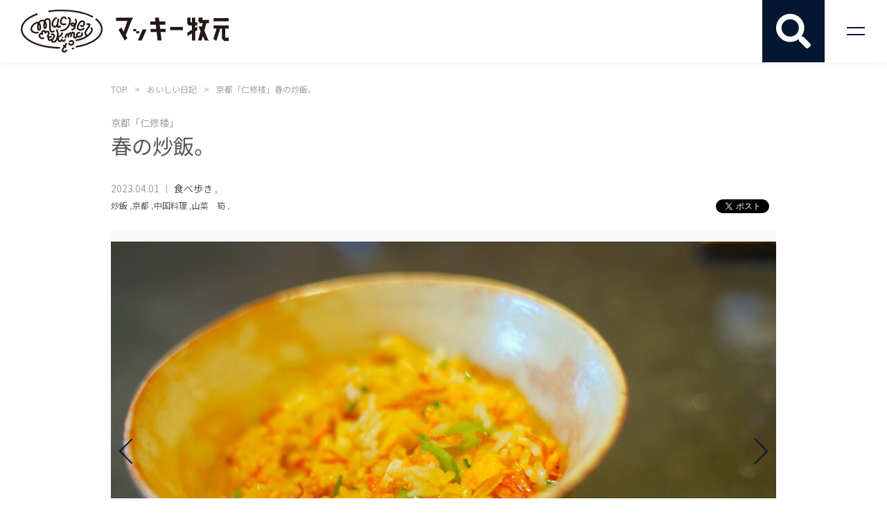

--- FILE ---
content_type: text/html; charset=UTF-8
request_url: https://mackeymakimoto.jp/oishii-diary/%E6%98%A5%E3%81%AE%E7%82%92%E9%A3%AF%E3%80%82/
body_size: 17617
content:
<!DOCTYPE html>
<!--[if IE 7]>
<html class="ie ie7" lang="ja">
<![endif]-->
<!--[if IE 8]>
<html class="ie ie8" lang="ja">
<![endif]-->
<!--[if !(IE 7) & !(IE 8)]><!-->
<html lang="ja">
<!--<![endif]-->
<head>
<meta charset="UTF-8">
<meta name="format-detection" content="telephone=no">
<meta http-equiv="X-UA-Compatible" content="IE=edge"/>
<meta name="viewport" content="width=device-width">
<title>春の炒飯。 | マッキー牧元公式サイト</title>


  
<link href="https://mackeymakimoto.jp/wp-content/themes/mackey-makimoto/css/jquery.bxslider.css" rel="stylesheet">
<link href="https://mackeymakimoto.jp/wp-content/themes/mackey-makimoto/style.css?20220927" rel="stylesheet">
<link href="https://fonts.googleapis.com/css?family=Noto+Sans+JP:300,400,500,700|Roboto:300,400,500,700" rel="stylesheet">
<!--[if lt IE 9]>
<script src="https://mackeymakimoto.jp/wp-content/themes/mackey-makimoto/js/html5.js"></script>
<![endif]-->
<script src="//ajax.googleapis.com/ajax/libs/jquery/2.2.1/jquery.min.js"></script>
<script src="https://mackeymakimoto.jp/wp-content/themes/mackey-makimoto/js/common.js"></script>
<script src="https://mackeymakimoto.jp/wp-content/themes/mackey-makimoto/js/jquery.bxslider.min.js"></script>
<script src="https://mackeymakimoto.jp/wp-content/themes/mackey-makimoto/js/jquery.matchHeight.js"></script>
<meta name='robots' content='index, follow, max-image-preview:large, max-snippet:-1, max-video-preview:-1' />
	<style>img:is([sizes="auto" i], [sizes^="auto," i]) { contain-intrinsic-size: 3000px 1500px }</style>
	
	<!-- This site is optimized with the Yoast SEO plugin v25.2 - https://yoast.com/wordpress/plugins/seo/ -->
	<title>春の炒飯。 | マッキー牧元公式サイト</title>
	<link rel="canonical" href="https://mackeymakimoto.jp/oishii-diary/春の炒飯。/" />
	<meta property="og:locale" content="ja_JP" />
	<meta property="og:type" content="article" />
	<meta property="og:title" content="春の炒飯。 | マッキー牧元公式サイト" />
	<meta property="og:description" content="★春天炒香苗 春の炒飯。筍、絹さや、桜エビ、一旦油通しした干し貝柱。 口に運ぶと、ハラハラと米が舞って、様々な春の香りが、立ち上がる。 桜海老の香りがまず立って、絹さやの青い香りが追いかける。 噛んでいくと、米と卵が手を [&hellip;]" />
	<meta property="og:url" content="https://mackeymakimoto.jp/oishii-diary/春の炒飯。/" />
	<meta property="og:site_name" content="マッキー牧元公式サイト" />
	<meta property="og:image" content="https://mackeymakimoto.jp/wp-content/uploads/2021/03/IMG_thumb_logo.jpg" />
	<meta property="og:image:width" content="480" />
	<meta property="og:image:height" content="320" />
	<meta property="og:image:type" content="image/jpeg" />
	<meta name="twitter:card" content="summary_large_image" />
	<meta name="twitter:label1" content="推定読み取り時間" />
	<meta name="twitter:data1" content="1分" />
	<script type="application/ld+json" class="yoast-schema-graph">{"@context":"https://schema.org","@graph":[{"@type":"WebPage","@id":"https://mackeymakimoto.jp/oishii-diary/%e6%98%a5%e3%81%ae%e7%82%92%e9%a3%af%e3%80%82/","url":"https://mackeymakimoto.jp/oishii-diary/%e6%98%a5%e3%81%ae%e7%82%92%e9%a3%af%e3%80%82/","name":"春の炒飯。 | マッキー牧元公式サイト","isPartOf":{"@id":"https://mackeymakimoto.jp/#website"},"datePublished":"2023-04-01T07:40:05+00:00","breadcrumb":{"@id":"https://mackeymakimoto.jp/oishii-diary/%e6%98%a5%e3%81%ae%e7%82%92%e9%a3%af%e3%80%82/#breadcrumb"},"inLanguage":"ja","potentialAction":[{"@type":"ReadAction","target":["https://mackeymakimoto.jp/oishii-diary/%e6%98%a5%e3%81%ae%e7%82%92%e9%a3%af%e3%80%82/"]}]},{"@type":"BreadcrumbList","@id":"https://mackeymakimoto.jp/oishii-diary/%e6%98%a5%e3%81%ae%e7%82%92%e9%a3%af%e3%80%82/#breadcrumb","itemListElement":[{"@type":"ListItem","position":1,"name":"ホーム","item":"https://mackeymakimoto.jp/"},{"@type":"ListItem","position":2,"name":"おいしい日記","item":"https://mackeymakimoto.jp/oishii-diary/"},{"@type":"ListItem","position":3,"name":"春の炒飯。"}]},{"@type":"WebSite","@id":"https://mackeymakimoto.jp/#website","url":"https://mackeymakimoto.jp/","name":"マッキー牧元公式サイト","description":"食いしん坊が止まない","publisher":{"@id":"https://mackeymakimoto.jp/#/schema/person/ec4ff7bf8c01d3dc2fa88d70be3dbf52"},"potentialAction":[{"@type":"SearchAction","target":{"@type":"EntryPoint","urlTemplate":"https://mackeymakimoto.jp/?s={search_term_string}"},"query-input":{"@type":"PropertyValueSpecification","valueRequired":true,"valueName":"search_term_string"}}],"inLanguage":"ja"},{"@type":["Person","Organization"],"@id":"https://mackeymakimoto.jp/#/schema/person/ec4ff7bf8c01d3dc2fa88d70be3dbf52","name":"makimoto","image":{"@type":"ImageObject","inLanguage":"ja","@id":"https://mackeymakimoto.jp/#/schema/person/image/","url":"https://secure.gravatar.com/avatar/c989a2863ac7ccda54e4e1587ca73f6fdcd1a0acbbbc16a39ffccf97ef636eda?s=96&d=mm&r=g","contentUrl":"https://secure.gravatar.com/avatar/c989a2863ac7ccda54e4e1587ca73f6fdcd1a0acbbbc16a39ffccf97ef636eda?s=96&d=mm&r=g","caption":"makimoto"},"logo":{"@id":"https://mackeymakimoto.jp/#/schema/person/image/"}}]}</script>
	<!-- / Yoast SEO plugin. -->



<script>
dataLayer = [{"title":"\u6625\u306e\u7092\u98ef\u3002","author":"makimoto","wordcount":0,"logged_in":"false","page_id":45001,"post_date":"2023-04-01 07:40:05"}];
</script>
<!-- Google Tag Manager -->
<script>(function(w,d,s,l,i){w[l]=w[l]||[];w[l].push({'gtm.start':
new Date().getTime(),event:'gtm.js'});var f=d.getElementsByTagName(s)[0],
j=d.createElement(s),dl=l!='dataLayer'?'&l='+l:'';j.async=true;j.src=
'https://www.googletagmanager.com/gtm.js?id='+i+dl;f.parentNode.insertBefore(j,f);
})(window,document,'script','dataLayer','GTM-MTKZ4N5');</script>
<!-- End Google Tag Manager --><script type="text/javascript">
/* <![CDATA[ */
window._wpemojiSettings = {"baseUrl":"https:\/\/s.w.org\/images\/core\/emoji\/16.0.1\/72x72\/","ext":".png","svgUrl":"https:\/\/s.w.org\/images\/core\/emoji\/16.0.1\/svg\/","svgExt":".svg","source":{"concatemoji":"https:\/\/mackeymakimoto.jp\/wp-includes\/js\/wp-emoji-release.min.js?ver=6.8.3"}};
/*! This file is auto-generated */
!function(s,n){var o,i,e;function c(e){try{var t={supportTests:e,timestamp:(new Date).valueOf()};sessionStorage.setItem(o,JSON.stringify(t))}catch(e){}}function p(e,t,n){e.clearRect(0,0,e.canvas.width,e.canvas.height),e.fillText(t,0,0);var t=new Uint32Array(e.getImageData(0,0,e.canvas.width,e.canvas.height).data),a=(e.clearRect(0,0,e.canvas.width,e.canvas.height),e.fillText(n,0,0),new Uint32Array(e.getImageData(0,0,e.canvas.width,e.canvas.height).data));return t.every(function(e,t){return e===a[t]})}function u(e,t){e.clearRect(0,0,e.canvas.width,e.canvas.height),e.fillText(t,0,0);for(var n=e.getImageData(16,16,1,1),a=0;a<n.data.length;a++)if(0!==n.data[a])return!1;return!0}function f(e,t,n,a){switch(t){case"flag":return n(e,"\ud83c\udff3\ufe0f\u200d\u26a7\ufe0f","\ud83c\udff3\ufe0f\u200b\u26a7\ufe0f")?!1:!n(e,"\ud83c\udde8\ud83c\uddf6","\ud83c\udde8\u200b\ud83c\uddf6")&&!n(e,"\ud83c\udff4\udb40\udc67\udb40\udc62\udb40\udc65\udb40\udc6e\udb40\udc67\udb40\udc7f","\ud83c\udff4\u200b\udb40\udc67\u200b\udb40\udc62\u200b\udb40\udc65\u200b\udb40\udc6e\u200b\udb40\udc67\u200b\udb40\udc7f");case"emoji":return!a(e,"\ud83e\udedf")}return!1}function g(e,t,n,a){var r="undefined"!=typeof WorkerGlobalScope&&self instanceof WorkerGlobalScope?new OffscreenCanvas(300,150):s.createElement("canvas"),o=r.getContext("2d",{willReadFrequently:!0}),i=(o.textBaseline="top",o.font="600 32px Arial",{});return e.forEach(function(e){i[e]=t(o,e,n,a)}),i}function t(e){var t=s.createElement("script");t.src=e,t.defer=!0,s.head.appendChild(t)}"undefined"!=typeof Promise&&(o="wpEmojiSettingsSupports",i=["flag","emoji"],n.supports={everything:!0,everythingExceptFlag:!0},e=new Promise(function(e){s.addEventListener("DOMContentLoaded",e,{once:!0})}),new Promise(function(t){var n=function(){try{var e=JSON.parse(sessionStorage.getItem(o));if("object"==typeof e&&"number"==typeof e.timestamp&&(new Date).valueOf()<e.timestamp+604800&&"object"==typeof e.supportTests)return e.supportTests}catch(e){}return null}();if(!n){if("undefined"!=typeof Worker&&"undefined"!=typeof OffscreenCanvas&&"undefined"!=typeof URL&&URL.createObjectURL&&"undefined"!=typeof Blob)try{var e="postMessage("+g.toString()+"("+[JSON.stringify(i),f.toString(),p.toString(),u.toString()].join(",")+"));",a=new Blob([e],{type:"text/javascript"}),r=new Worker(URL.createObjectURL(a),{name:"wpTestEmojiSupports"});return void(r.onmessage=function(e){c(n=e.data),r.terminate(),t(n)})}catch(e){}c(n=g(i,f,p,u))}t(n)}).then(function(e){for(var t in e)n.supports[t]=e[t],n.supports.everything=n.supports.everything&&n.supports[t],"flag"!==t&&(n.supports.everythingExceptFlag=n.supports.everythingExceptFlag&&n.supports[t]);n.supports.everythingExceptFlag=n.supports.everythingExceptFlag&&!n.supports.flag,n.DOMReady=!1,n.readyCallback=function(){n.DOMReady=!0}}).then(function(){return e}).then(function(){var e;n.supports.everything||(n.readyCallback(),(e=n.source||{}).concatemoji?t(e.concatemoji):e.wpemoji&&e.twemoji&&(t(e.twemoji),t(e.wpemoji)))}))}((window,document),window._wpemojiSettings);
/* ]]> */
</script>
<style id='wp-emoji-styles-inline-css' type='text/css'>

	img.wp-smiley, img.emoji {
		display: inline !important;
		border: none !important;
		box-shadow: none !important;
		height: 1em !important;
		width: 1em !important;
		margin: 0 0.07em !important;
		vertical-align: -0.1em !important;
		background: none !important;
		padding: 0 !important;
	}
</style>
<link rel='stylesheet' id='wp-block-library-css' href='https://mackeymakimoto.jp/wp-includes/css/dist/block-library/style.min.css?ver=6.8.3' type='text/css' media='all' />
<style id='classic-theme-styles-inline-css' type='text/css'>
/*! This file is auto-generated */
.wp-block-button__link{color:#fff;background-color:#32373c;border-radius:9999px;box-shadow:none;text-decoration:none;padding:calc(.667em + 2px) calc(1.333em + 2px);font-size:1.125em}.wp-block-file__button{background:#32373c;color:#fff;text-decoration:none}
</style>
<style id='global-styles-inline-css' type='text/css'>
:root{--wp--preset--aspect-ratio--square: 1;--wp--preset--aspect-ratio--4-3: 4/3;--wp--preset--aspect-ratio--3-4: 3/4;--wp--preset--aspect-ratio--3-2: 3/2;--wp--preset--aspect-ratio--2-3: 2/3;--wp--preset--aspect-ratio--16-9: 16/9;--wp--preset--aspect-ratio--9-16: 9/16;--wp--preset--color--black: #000000;--wp--preset--color--cyan-bluish-gray: #abb8c3;--wp--preset--color--white: #ffffff;--wp--preset--color--pale-pink: #f78da7;--wp--preset--color--vivid-red: #cf2e2e;--wp--preset--color--luminous-vivid-orange: #ff6900;--wp--preset--color--luminous-vivid-amber: #fcb900;--wp--preset--color--light-green-cyan: #7bdcb5;--wp--preset--color--vivid-green-cyan: #00d084;--wp--preset--color--pale-cyan-blue: #8ed1fc;--wp--preset--color--vivid-cyan-blue: #0693e3;--wp--preset--color--vivid-purple: #9b51e0;--wp--preset--gradient--vivid-cyan-blue-to-vivid-purple: linear-gradient(135deg,rgba(6,147,227,1) 0%,rgb(155,81,224) 100%);--wp--preset--gradient--light-green-cyan-to-vivid-green-cyan: linear-gradient(135deg,rgb(122,220,180) 0%,rgb(0,208,130) 100%);--wp--preset--gradient--luminous-vivid-amber-to-luminous-vivid-orange: linear-gradient(135deg,rgba(252,185,0,1) 0%,rgba(255,105,0,1) 100%);--wp--preset--gradient--luminous-vivid-orange-to-vivid-red: linear-gradient(135deg,rgba(255,105,0,1) 0%,rgb(207,46,46) 100%);--wp--preset--gradient--very-light-gray-to-cyan-bluish-gray: linear-gradient(135deg,rgb(238,238,238) 0%,rgb(169,184,195) 100%);--wp--preset--gradient--cool-to-warm-spectrum: linear-gradient(135deg,rgb(74,234,220) 0%,rgb(151,120,209) 20%,rgb(207,42,186) 40%,rgb(238,44,130) 60%,rgb(251,105,98) 80%,rgb(254,248,76) 100%);--wp--preset--gradient--blush-light-purple: linear-gradient(135deg,rgb(255,206,236) 0%,rgb(152,150,240) 100%);--wp--preset--gradient--blush-bordeaux: linear-gradient(135deg,rgb(254,205,165) 0%,rgb(254,45,45) 50%,rgb(107,0,62) 100%);--wp--preset--gradient--luminous-dusk: linear-gradient(135deg,rgb(255,203,112) 0%,rgb(199,81,192) 50%,rgb(65,88,208) 100%);--wp--preset--gradient--pale-ocean: linear-gradient(135deg,rgb(255,245,203) 0%,rgb(182,227,212) 50%,rgb(51,167,181) 100%);--wp--preset--gradient--electric-grass: linear-gradient(135deg,rgb(202,248,128) 0%,rgb(113,206,126) 100%);--wp--preset--gradient--midnight: linear-gradient(135deg,rgb(2,3,129) 0%,rgb(40,116,252) 100%);--wp--preset--font-size--small: 13px;--wp--preset--font-size--medium: 20px;--wp--preset--font-size--large: 36px;--wp--preset--font-size--x-large: 42px;--wp--preset--spacing--20: 0.44rem;--wp--preset--spacing--30: 0.67rem;--wp--preset--spacing--40: 1rem;--wp--preset--spacing--50: 1.5rem;--wp--preset--spacing--60: 2.25rem;--wp--preset--spacing--70: 3.38rem;--wp--preset--spacing--80: 5.06rem;--wp--preset--shadow--natural: 6px 6px 9px rgba(0, 0, 0, 0.2);--wp--preset--shadow--deep: 12px 12px 50px rgba(0, 0, 0, 0.4);--wp--preset--shadow--sharp: 6px 6px 0px rgba(0, 0, 0, 0.2);--wp--preset--shadow--outlined: 6px 6px 0px -3px rgba(255, 255, 255, 1), 6px 6px rgba(0, 0, 0, 1);--wp--preset--shadow--crisp: 6px 6px 0px rgba(0, 0, 0, 1);}:where(.is-layout-flex){gap: 0.5em;}:where(.is-layout-grid){gap: 0.5em;}body .is-layout-flex{display: flex;}.is-layout-flex{flex-wrap: wrap;align-items: center;}.is-layout-flex > :is(*, div){margin: 0;}body .is-layout-grid{display: grid;}.is-layout-grid > :is(*, div){margin: 0;}:where(.wp-block-columns.is-layout-flex){gap: 2em;}:where(.wp-block-columns.is-layout-grid){gap: 2em;}:where(.wp-block-post-template.is-layout-flex){gap: 1.25em;}:where(.wp-block-post-template.is-layout-grid){gap: 1.25em;}.has-black-color{color: var(--wp--preset--color--black) !important;}.has-cyan-bluish-gray-color{color: var(--wp--preset--color--cyan-bluish-gray) !important;}.has-white-color{color: var(--wp--preset--color--white) !important;}.has-pale-pink-color{color: var(--wp--preset--color--pale-pink) !important;}.has-vivid-red-color{color: var(--wp--preset--color--vivid-red) !important;}.has-luminous-vivid-orange-color{color: var(--wp--preset--color--luminous-vivid-orange) !important;}.has-luminous-vivid-amber-color{color: var(--wp--preset--color--luminous-vivid-amber) !important;}.has-light-green-cyan-color{color: var(--wp--preset--color--light-green-cyan) !important;}.has-vivid-green-cyan-color{color: var(--wp--preset--color--vivid-green-cyan) !important;}.has-pale-cyan-blue-color{color: var(--wp--preset--color--pale-cyan-blue) !important;}.has-vivid-cyan-blue-color{color: var(--wp--preset--color--vivid-cyan-blue) !important;}.has-vivid-purple-color{color: var(--wp--preset--color--vivid-purple) !important;}.has-black-background-color{background-color: var(--wp--preset--color--black) !important;}.has-cyan-bluish-gray-background-color{background-color: var(--wp--preset--color--cyan-bluish-gray) !important;}.has-white-background-color{background-color: var(--wp--preset--color--white) !important;}.has-pale-pink-background-color{background-color: var(--wp--preset--color--pale-pink) !important;}.has-vivid-red-background-color{background-color: var(--wp--preset--color--vivid-red) !important;}.has-luminous-vivid-orange-background-color{background-color: var(--wp--preset--color--luminous-vivid-orange) !important;}.has-luminous-vivid-amber-background-color{background-color: var(--wp--preset--color--luminous-vivid-amber) !important;}.has-light-green-cyan-background-color{background-color: var(--wp--preset--color--light-green-cyan) !important;}.has-vivid-green-cyan-background-color{background-color: var(--wp--preset--color--vivid-green-cyan) !important;}.has-pale-cyan-blue-background-color{background-color: var(--wp--preset--color--pale-cyan-blue) !important;}.has-vivid-cyan-blue-background-color{background-color: var(--wp--preset--color--vivid-cyan-blue) !important;}.has-vivid-purple-background-color{background-color: var(--wp--preset--color--vivid-purple) !important;}.has-black-border-color{border-color: var(--wp--preset--color--black) !important;}.has-cyan-bluish-gray-border-color{border-color: var(--wp--preset--color--cyan-bluish-gray) !important;}.has-white-border-color{border-color: var(--wp--preset--color--white) !important;}.has-pale-pink-border-color{border-color: var(--wp--preset--color--pale-pink) !important;}.has-vivid-red-border-color{border-color: var(--wp--preset--color--vivid-red) !important;}.has-luminous-vivid-orange-border-color{border-color: var(--wp--preset--color--luminous-vivid-orange) !important;}.has-luminous-vivid-amber-border-color{border-color: var(--wp--preset--color--luminous-vivid-amber) !important;}.has-light-green-cyan-border-color{border-color: var(--wp--preset--color--light-green-cyan) !important;}.has-vivid-green-cyan-border-color{border-color: var(--wp--preset--color--vivid-green-cyan) !important;}.has-pale-cyan-blue-border-color{border-color: var(--wp--preset--color--pale-cyan-blue) !important;}.has-vivid-cyan-blue-border-color{border-color: var(--wp--preset--color--vivid-cyan-blue) !important;}.has-vivid-purple-border-color{border-color: var(--wp--preset--color--vivid-purple) !important;}.has-vivid-cyan-blue-to-vivid-purple-gradient-background{background: var(--wp--preset--gradient--vivid-cyan-blue-to-vivid-purple) !important;}.has-light-green-cyan-to-vivid-green-cyan-gradient-background{background: var(--wp--preset--gradient--light-green-cyan-to-vivid-green-cyan) !important;}.has-luminous-vivid-amber-to-luminous-vivid-orange-gradient-background{background: var(--wp--preset--gradient--luminous-vivid-amber-to-luminous-vivid-orange) !important;}.has-luminous-vivid-orange-to-vivid-red-gradient-background{background: var(--wp--preset--gradient--luminous-vivid-orange-to-vivid-red) !important;}.has-very-light-gray-to-cyan-bluish-gray-gradient-background{background: var(--wp--preset--gradient--very-light-gray-to-cyan-bluish-gray) !important;}.has-cool-to-warm-spectrum-gradient-background{background: var(--wp--preset--gradient--cool-to-warm-spectrum) !important;}.has-blush-light-purple-gradient-background{background: var(--wp--preset--gradient--blush-light-purple) !important;}.has-blush-bordeaux-gradient-background{background: var(--wp--preset--gradient--blush-bordeaux) !important;}.has-luminous-dusk-gradient-background{background: var(--wp--preset--gradient--luminous-dusk) !important;}.has-pale-ocean-gradient-background{background: var(--wp--preset--gradient--pale-ocean) !important;}.has-electric-grass-gradient-background{background: var(--wp--preset--gradient--electric-grass) !important;}.has-midnight-gradient-background{background: var(--wp--preset--gradient--midnight) !important;}.has-small-font-size{font-size: var(--wp--preset--font-size--small) !important;}.has-medium-font-size{font-size: var(--wp--preset--font-size--medium) !important;}.has-large-font-size{font-size: var(--wp--preset--font-size--large) !important;}.has-x-large-font-size{font-size: var(--wp--preset--font-size--x-large) !important;}
:where(.wp-block-post-template.is-layout-flex){gap: 1.25em;}:where(.wp-block-post-template.is-layout-grid){gap: 1.25em;}
:where(.wp-block-columns.is-layout-flex){gap: 2em;}:where(.wp-block-columns.is-layout-grid){gap: 2em;}
:root :where(.wp-block-pullquote){font-size: 1.5em;line-height: 1.6;}
</style>
<link rel='stylesheet' id='fancybox-css' href='https://mackeymakimoto.jp/wp-content/plugins/easy-fancybox/fancybox/1.5.4/jquery.fancybox.min.css?ver=6.8.3' type='text/css' media='screen' />
<style id='fancybox-inline-css' type='text/css'>
#fancybox-outer{background:#ffffff}#fancybox-content{background:#ffffff;border-color:#ffffff;color:#000000;}#fancybox-title,#fancybox-title-float-main{color:#fff}
</style>
<script type="text/javascript" src="https://mackeymakimoto.jp/wp-includes/js/jquery/jquery.min.js?ver=3.7.1" id="jquery-core-js"></script>
<script type="text/javascript" src="https://mackeymakimoto.jp/wp-includes/js/jquery/jquery-migrate.min.js?ver=3.4.1" id="jquery-migrate-js"></script>
<script type="text/javascript" src="https://mackeymakimoto.jp/wp-content/plugins/wp-retina-2x/app/picturefill.min.js?ver=1749220772" id="wr2x-picturefill-js-js"></script>
<link rel="https://api.w.org/" href="https://mackeymakimoto.jp/wp-json/" /><link rel="alternate" title="JSON" type="application/json" href="https://mackeymakimoto.jp/wp-json/wp/v2/oishii_diary/45001" /><meta name="generator" content="WordPress 6.8.3" />
<link rel='shortlink' href='https://mackeymakimoto.jp/?p=45001' />
<link rel="alternate" title="oEmbed (JSON)" type="application/json+oembed" href="https://mackeymakimoto.jp/wp-json/oembed/1.0/embed?url=https%3A%2F%2Fmackeymakimoto.jp%2Foishii-diary%2F%25e6%2598%25a5%25e3%2581%25ae%25e7%2582%2592%25e9%25a3%25af%25e3%2580%2582%2F" />
<link rel="alternate" title="oEmbed (XML)" type="text/xml+oembed" href="https://mackeymakimoto.jp/wp-json/oembed/1.0/embed?url=https%3A%2F%2Fmackeymakimoto.jp%2Foishii-diary%2F%25e6%2598%25a5%25e3%2581%25ae%25e7%2582%2592%25e9%25a3%25af%25e3%2580%2582%2F&#038;format=xml" />
<link rel="icon" href="https://mackeymakimoto.jp/wp-content/uploads/2018/03/cropped-36c77fdd35e7325a58f570e59448391d-32x32.png" sizes="32x32" />
<link rel="icon" href="https://mackeymakimoto.jp/wp-content/uploads/2018/03/cropped-36c77fdd35e7325a58f570e59448391d-192x192.png" sizes="192x192" />
<link rel="apple-touch-icon" href="https://mackeymakimoto.jp/wp-content/uploads/2018/03/cropped-36c77fdd35e7325a58f570e59448391d-180x180.png" />
<meta name="msapplication-TileImage" content="https://mackeymakimoto.jp/wp-content/uploads/2018/03/cropped-36c77fdd35e7325a58f570e59448391d-270x270.png" />
		<style type="text/css" id="wp-custom-css">
			.bt-edit{
			color: #031731!important;
    margin-right: 15px;
    background: #fff!important;
}
.mw_wp_form .horizontal-item + .horizontal-item{
	margin:0;
	margin-right:10px;
}
.mwform-checkbox-field{
	display:inline-block;
}
.mw_wp_form .horizontal-item{
	margin-right:10px;
}
.mwform-radio-field{
	display:inline-block;
}		</style>
		</head>

<body class="wp-singular oishii_diary-template-default single single-oishii_diary postid-45001 wp-theme-mackey-makimoto">

<div id="fb-root"></div>
<script>(function(d, s, id) {
  var js, fjs = d.getElementsByTagName(s)[0];
  if (d.getElementById(id)) return;
  js = d.createElement(s); js.id = id;
  js.src = 'https://connect.facebook.net/ja_JP/sdk.js#xfbml=1&version=v3.2';
  fjs.parentNode.insertBefore(js, fjs);
}(document, 'script', 'facebook-jssdk'));</script>

<header id="header" class="under-header">
  <h1 class="site-logo flexbox flexbox-center"><a href="https://mackeymakimoto.jp/">マッキー牧元 MACKEY MAKIMOTO</a></h1>
  <h1 class="site-logo02 pc flexbox flexbox-center"><a href="https://mackeymakimoto.jp/">マッキー牧元 MACKEY MAKIMOTO</a></h1>
  <input type="checkbox" id="toggle">
  <label for="toggle" class="serch"><p class="serch-icon"></p></label>
  <div class="changed">
    <div class="header-box">
    <h1 class="site-logo02 flexbox flexbox-center"><a href="https://mackeymakimoto.jp/">マッキー牧元 MACKEY MAKIMOTO</a></h1>
    </div>
  
<form method="get" action="https://mackeymakimoto.jp/"  id="search_form" name="search_form" onsubmit="return searchcheck()">

<div class="searchBox">
<label for="text"><p>キーワード検索</p>
<input name="s" type="text"></label>
<input type="image" src="https://mackeymakimoto.jp/wp-content/themes/mackey-makimoto/img/search.svg" class="searchImg">
</div>
</form>

<script type='text/javascript'>
<!--
function searchcheck(){
  var a=document.search_form.s.value;
  if(a==""){
    return false;
  }else if(!a.match(/\S/g)){
    return false;
  }
}
-->
</script>
<button type="button" class="ft-search-open flexbox flexbox-center"><span>食ジャンルを検索する</span></button>
<nav class="ft-search-box wrap">
  <div class="ft-search-box-inner">
    <p>食ジャンルを選択後、「検索する」ボタンを押してください</p>
  <form method="post" action="https://mackeymakimoto.jp/wp-content/themes/mackey-makimoto/tagpost.php">
  <dl class="tag-list-box">
    
    <div class="flexbox"><dt><label><input type="checkbox" name="tags[]" value="%e6%97%a5%e6%9c%ac%e7%be%8e%e9%a3%9f%e3%81%ae%e6%97%85"><span>日本美食の旅</span></label></dt><dd class="flexbox flexbox-wrap ft-tag-list"><label><input type="checkbox" name="tags[]" value="%e6%9d%b1%e4%ba%ac"><span>東京</span></label><label><input type="checkbox" name="tags[]" value="%e5%a4%a7%e9%98%aa"><span>大阪</span></label><label><input type="checkbox" name="tags[]" value="%e4%ba%ac%e9%83%bd"><span>京都</span></label><label><input type="checkbox" name="tags[]" value="%e5%8c%97%e6%b5%b7%e9%81%93"><span>北海道</span></label><label><input type="checkbox" name="tags[]" value="%e6%9c%ad%e5%b9%8c"><span class="ft-tag-link-grandchild-first">札幌</span></label><label><input type="checkbox" name="tags[]" value="%e5%87%bd%e9%a4%a8"><span class="">函館</span></label><label><input type="checkbox" name="tags[]" value="%e6%97%ad%e5%b7%9d"><span class="ft-tag-link-grandchild-last">旭川</span></label><label><input type="checkbox" name="tags[]" value="%e6%9d%b1%e5%8c%97"><span>東北</span></label><label><input type="checkbox" name="tags[]" value="%e9%9d%92%e6%a3%ae%e7%9c%8c"><span class="ft-tag-link-grandchild-first">青森県</span></label><label><input type="checkbox" name="tags[]" value="%e5%b2%a9%e6%89%8b"><span class="">岩手</span></label><label><input type="checkbox" name="tags[]" value="%e7%a7%8b%e7%94%b0"><span class="">秋田</span></label><label><input type="checkbox" name="tags[]" value="%e5%ae%ae%e5%9f%8e"><span class="">宮城</span></label><label><input type="checkbox" name="tags[]" value="%e5%b1%b1%e5%bd%a2"><span class="">山形</span></label><label><input type="checkbox" name="tags[]" value="%e7%a6%8f%e5%b3%b6"><span class="ft-tag-link-grandchild-last">福島</span></label><label><input type="checkbox" name="tags[]" value="%e9%96%a2%e6%9d%b1"><span>関東</span></label><label><input type="checkbox" name="tags[]" value="%e6%a0%83%e6%9c%a8"><span class="ft-tag-link-grandchild-first">栃木</span></label><label><input type="checkbox" name="tags[]" value="%e8%8c%a8%e5%9f%8e"><span class="">茨城</span></label><label><input type="checkbox" name="tags[]" value="%e7%be%a4%e9%a6%ac"><span class="">群馬</span></label><label><input type="checkbox" name="tags[]" value="%e5%9f%bc%e7%8e%89"><span class="">埼玉</span></label><label><input type="checkbox" name="tags[]" value="%e5%8d%83%e8%91%89"><span class="">千葉</span></label><label><input type="checkbox" name="tags[]" value="%e7%a5%9e%e5%a5%88%e5%b7%9d"><span class="ft-tag-link-grandchild-last">神奈川</span></label><label><input type="checkbox" name="tags[]" value="%e5%90%8d%e5%8f%a4%e5%b1%8b"><span>名古屋</span></label><label><input type="checkbox" name="tags[]" value="%e6%9d%b1%e6%b5%b7"><span>東海</span></label><label><input type="checkbox" name="tags[]" value="%e6%84%9b%e7%9f%a5"><span class="ft-tag-link-grandchild-first">愛知</span></label><label><input type="checkbox" name="tags[]" value="%e9%9d%99%e5%b2%a1"><span class="">静岡</span></label><label><input type="checkbox" name="tags[]" value="%e4%b8%89%e9%87%8d"><span class="">三重</span></label><label><input type="checkbox" name="tags[]" value="%e5%b2%90%e9%98%9c"><span class="ft-tag-link-grandchild-last">岐阜</span></label><label><input type="checkbox" name="tags[]" value="%e5%8c%97%e9%99%b8"><span>北陸</span></label><label><input type="checkbox" name="tags[]" value="%e5%af%8c%e5%b1%b1"><span class="ft-tag-link-grandchild-first">富山</span></label><label><input type="checkbox" name="tags[]" value="%e7%9f%b3%e5%b7%9d"><span class="">石川</span></label><label><input type="checkbox" name="tags[]" value="%e7%a6%8f%e4%ba%95"><span class="ft-tag-link-grandchild-last">福井</span></label><label><input type="checkbox" name="tags[]" value="%e7%94%b2%e4%bf%a1%e8%b6%8a"><span>甲信越</span></label><label><input type="checkbox" name="tags[]" value="%e8%bb%bd%e4%ba%95%e6%b2%a2"><span class="ft-tag-link-grandchild-first">軽井沢</span></label><label><input type="checkbox" name="tags[]" value="%e6%96%b0%e6%bd%9f"><span class="">新潟</span></label><label><input type="checkbox" name="tags[]" value="%e5%b1%b1%e6%a2%a8"><span class="">山梨</span></label><label><input type="checkbox" name="tags[]" value="%e9%95%b7%e9%87%8e%e7%9c%8c"><span class="ft-tag-link-grandchild-last">長野県</span></label><label><input type="checkbox" name="tags[]" value="%e8%bf%91%e7%95%bf"><span>近畿</span></label><label><input type="checkbox" name="tags[]" value="%e6%bb%8b%e8%b3%80"><span class="ft-tag-link-grandchild-first">滋賀</span></label><label><input type="checkbox" name="tags[]" value="%e5%85%b5%e5%ba%ab"><span class="">兵庫</span></label><label><input type="checkbox" name="tags[]" value="%e7%a5%9e%e6%88%b8"><span class="">神戸</span></label><label><input type="checkbox" name="tags[]" value="%e5%a5%88%e8%89%af"><span class="">奈良</span></label><label><input type="checkbox" name="tags[]" value="%e5%92%8c%e6%ad%8c%e5%b1%b1"><span class="ft-tag-link-grandchild-last">和歌山</span></label><label><input type="checkbox" name="tags[]" value="%e4%b8%ad%e5%9b%bd%e5%9c%b0%e6%96%b9"><span>中国地方</span></label><label><input type="checkbox" name="tags[]" value="%e9%b3%a5%e5%8f%96"><span class="ft-tag-link-grandchild-first">鳥取</span></label><label><input type="checkbox" name="tags[]" value="%e5%b3%b6%e6%a0%b9"><span class="">島根</span></label><label><input type="checkbox" name="tags[]" value="%e5%ba%83%e5%b3%b6"><span class="">広島</span></label><label><input type="checkbox" name="tags[]" value="%e5%b2%a1%e5%b1%b1"><span class="">岡山</span></label><label><input type="checkbox" name="tags[]" value="%e5%b1%b1%e5%8f%a3"><span class="ft-tag-link-grandchild-last">山口</span></label><label><input type="checkbox" name="tags[]" value="%e5%9b%9b%e5%9b%bd"><span>四国</span></label><label><input type="checkbox" name="tags[]" value="%e9%ab%98%e7%9f%a5"><span class="ft-tag-link-grandchild-first">高知</span></label><label><input type="checkbox" name="tags[]" value="%e9%a6%99%e5%b7%9d"><span class="">香川</span></label><label><input type="checkbox" name="tags[]" value="%e6%84%9b%e5%aa%9b"><span class="">愛媛</span></label><label><input type="checkbox" name="tags[]" value="%e5%be%b3%e5%b3%b6"><span class="ft-tag-link-grandchild-last">徳島</span></label><label><input type="checkbox" name="tags[]" value="%e4%b9%9d%e5%b7%9e"><span>九州</span></label><label><input type="checkbox" name="tags[]" value="%e7%a6%8f%e5%b2%a1"><span class="ft-tag-link-grandchild-first">福岡</span></label><label><input type="checkbox" name="tags[]" value="%e5%8d%9a%e5%a4%9a"><span class="">博多</span></label><label><input type="checkbox" name="tags[]" value="%e4%bd%90%e8%b3%80"><span class="">佐賀</span></label><label><input type="checkbox" name="tags[]" value="%e5%a4%a7%e5%88%86"><span class="">大分</span></label><label><input type="checkbox" name="tags[]" value="%e9%95%b7%e5%b4%8e"><span class="">長崎</span></label><label><input type="checkbox" name="tags[]" value="%e7%86%8a%e6%9c%ac"><span class="">熊本</span></label><label><input type="checkbox" name="tags[]" value="%e5%ae%ae%e5%b4%8e"><span class="">宮崎</span></label><label><input type="checkbox" name="tags[]" value="%e9%b9%bf%e5%85%90%e5%b3%b6"><span class="ft-tag-link-grandchild-last">鹿児島</span></label><label><input type="checkbox" name="tags[]" value="%e6%b2%96%e7%b8%84"><span>沖縄</span></label></dd></div><div class="flexbox"><dt><label><input type="checkbox" name="tags[]" value="%e5%90%84%e5%9b%bd%e3%81%ae%e6%96%99%e7%90%86"><span>各国の料理</span></label></dt><dd class="flexbox flexbox-wrap ft-tag-list"><label><input type="checkbox" name="tags[]" value="%e5%92%8c%e9%a3%9f"><span>和食</span></label><label><input type="checkbox" name="tags[]" value="%e3%82%a2%e3%83%a1%e3%83%aa%e3%82%ab%e6%96%99%e7%90%86"><span>アメリカ料理</span></label><label><input type="checkbox" name="tags[]" value="%e3%83%8d%e3%83%91%e3%83%bc%e3%83%ab%e6%96%99%e7%90%86"><span>ネパール料理</span></label><label><input type="checkbox" name="tags[]" value="%e5%8d%97%e7%b1%b3%e6%96%99%e7%90%86"><span>南米料理</span></label><label><input type="checkbox" name="tags[]" value="%e4%b8%ad%e5%9b%bd%e6%96%99%e7%90%86"><span>中国料理</span></label><label><input type="checkbox" name="tags[]" value="%e9%ba%bb%e5%a9%86%e8%b1%86%e8%85%90"><span class="ft-tag-link-grandchild-firstft-tag-link-grandchild-last">麻婆豆腐</span></label><label><input type="checkbox" name="tags[]" value="%e3%83%95%e3%83%a9%e3%83%b3%e3%82%b9%e6%96%99%e7%90%86"><span>フランス料理</span></label><label><input type="checkbox" name="tags[]" value="%e3%82%a4%e3%82%bf%e3%83%aa%e3%82%a2%e6%96%99%e7%90%86"><span>イタリア料理</span></label><label><input type="checkbox" name="tags[]" value="%e3%82%b9%e3%83%9a%e3%82%a4%e3%83%b3%e6%96%99%e7%90%86"><span>スペイン料理</span></label><label><input type="checkbox" name="tags[]" value="%e5%8f%b0%e6%b9%be%e6%96%99%e7%90%86"><span>台湾料理</span></label><label><input type="checkbox" name="tags[]" value="%e9%9f%93%e5%9b%bd%e6%96%99%e7%90%86"><span>韓国料理</span></label><label><input type="checkbox" name="tags[]" value="%e3%82%a4%e3%83%b3%e3%83%89%e6%96%99%e7%90%86"><span>インド料理</span></label><label><input type="checkbox" name="tags[]" value="%e3%82%bf%e3%82%a4%e6%96%99%e7%90%86"><span>タイ料理</span></label><label><input type="checkbox" name="tags[]" value="%e3%83%99%e3%83%88%e3%83%8a%e3%83%a0%e6%96%99%e7%90%86"><span>ベトナム料理</span></label><label><input type="checkbox" name="tags[]" value="%e3%81%9d%e3%81%ae%e4%bb%96%e6%9d%b1%e5%8d%97%e3%82%a2%e3%82%b8%e3%82%a2"><span>その他東南アジア</span></label><label><input type="checkbox" name="tags[]" value="%e3%83%89%e3%82%a4%e3%83%84%e6%96%99%e7%90%86"><span>ドイツ料理</span></label><label><input type="checkbox" name="tags[]" value="%e3%83%9d%e3%83%ab%e3%83%88%e3%82%ac%e3%83%ab%e6%96%99%e7%90%86"><span>ポルトガル料理</span></label><label><input type="checkbox" name="tags[]" value="%e3%83%a8%e3%83%bc%e3%83%ad%e3%83%83%e3%83%91%e6%96%99%e7%90%86"><span>ヨーロッパ料理</span></label><label><input type="checkbox" name="tags[]" value="%e4%b8%ad%e8%bf%91%e6%9d%b1%e6%96%99%e7%90%86"><span>中近東料理</span></label><label><input type="checkbox" name="tags[]" value="%e3%83%a1%e3%82%ad%e3%82%b7%e3%82%b3%e6%96%99%e7%90%86"><span>メキシコ料理</span></label><label><input type="checkbox" name="tags[]" value="%e3%83%ad%e3%82%b7%e3%82%a2%e6%96%99%e7%90%86"><span>ロシア料理</span></label></dd></div><div class="flexbox"><dt><label><input type="checkbox" name="tags[]" value="%e6%96%99%e7%90%86%e3%82%b8%e3%83%a3%e3%83%b3%e3%83%ab"><span>料理ジャンル</span></label></dt><dd class="flexbox flexbox-wrap ft-tag-list"><label><input type="checkbox" name="tags[]" value="%e6%9c%9d%e9%a3%9f"><span>朝食</span></label><label><input type="checkbox" name="tags[]" value="%e5%ae%bf%e6%9c%9d%e9%a3%9f"><span class="ft-tag-link-grandchild-firstft-tag-link-grandchild-last">宿朝食</span></label><label><input type="checkbox" name="tags[]" value="%e5%ae%9a%e9%a3%9f%e5%b1%8b"><span>定食屋</span></label><label><input type="checkbox" name="tags[]" value="%e5%89%b2%e7%83%b9"><span>割烹</span></label><label><input type="checkbox" name="tags[]" value="%e5%b1%85%e9%85%92%e5%b1%8b"><span>居酒屋</span></label><label><input type="checkbox" name="tags[]" value="%e3%81%94%e9%a3%af%e6%96%99%e7%90%86"><span>ご飯料理</span></label><label><input type="checkbox" name="tags[]" value="%e7%82%92%e9%a3%af"><span class="ft-tag-link-grandchild-first">炒飯</span></label><label><input type="checkbox" name="tags[]" value="%e3%83%aa%e3%82%be%e3%83%83%e3%83%88"><span class="">リゾット</span></label><label><input type="checkbox" name="tags[]" value="%e9%9b%91%e7%82%8a%e3%80%80%e3%81%8a%e3%81%8b%e3%82%86"><span class="ft-tag-link-grandchild-last">雑炊　おかゆ</span></label><label><input type="checkbox" name="tags[]" value="%e3%81%8a%e3%81%ab%e3%81%8e%e3%82%8a"><span>おにぎり</span></label><label><input type="checkbox" name="tags[]" value="tkg"><span>TKG</span></label><label><input type="checkbox" name="tags[]" value="%e8%8c%b6%e6%bc%ac%e3%81%91"><span>茶漬け</span></label><label><input type="checkbox" name="tags[]" value="%e3%81%a8%e3%82%93%e3%81%8b%e3%81%a4"><span>とんかつ</span></label><label><input type="checkbox" name="tags[]" value="%e6%8f%9a%e3%81%92%e7%89%a9"><span>揚げ物</span></label><label><input type="checkbox" name="tags[]" value="%e3%81%99%e3%81%97"><span>すし</span></label><label><input type="checkbox" name="tags[]" value="%e3%81%9d%e3%81%b0"><span>そば</span></label><label><input type="checkbox" name="tags[]" value="%e7%ab%8b%e3%81%a1%e9%a3%9f%e3%81%84%e3%81%9d%e3%81%b0"><span class="ft-tag-link-grandchild-firstft-tag-link-grandchild-last">立ち食いそば</span></label><label><input type="checkbox" name="tags[]" value="%e3%81%a6%e3%82%93%e3%81%b7%e3%82%89"><span>てんぷら</span></label><label><input type="checkbox" name="tags[]" value="%e3%81%86%e3%81%aa%e3%81%8e"><span>うなぎ</span></label><label><input type="checkbox" name="tags[]" value="%e9%ba%ba%e6%96%99%e7%90%86"><span>麺料理</span></label><label><input type="checkbox" name="tags[]" value="%e3%81%86%e3%81%a9%e3%82%93%e3%80%80%e3%81%b2%e3%82%84%e3%82%80%e3%81%8e%e3%80%80%e3%81%9d%e3%81%86%e3%82%81%e3%82%93%e3%80%81%e3%81%8d%e3%81%97%e3%82%81%e3%82%93"><span>うどん　ひやむぎ　そうめん、きしめん</span></label><label><input type="checkbox" name="tags[]" value="%e6%b4%8b%e9%a3%9f"><span>洋食</span></label><label><input type="checkbox" name="tags[]" value="%e3%83%8f%e3%83%a4%e3%82%b7%e3%83%a9%e3%82%a4%e3%82%b9"><span class="ft-tag-link-grandchild-first">ハヤシライス</span></label><label><input type="checkbox" name="tags[]" value="%e3%83%8f%e3%83%b3%e3%83%90%e3%83%bc%e3%82%b0"><span class="ft-tag-link-grandchild-last">ハンバーグ</span></label><label><input type="checkbox" name="tags[]" value="%e3%83%8a%e3%83%9d%e3%83%aa%e3%82%bf%e3%83%b3"><span>ナポリタン</span></label><label><input type="checkbox" name="tags[]" value="%e3%82%ab%e3%83%ac%e3%83%bc"><span>カレー</span></label><label><input type="checkbox" name="tags[]" value="%e3%83%9d%e3%83%86%e3%83%88%e3%82%b5%e3%83%a9%e3%83%80"><span>ポテトサラダ</span></label><label><input type="checkbox" name="tags[]" value="%e3%82%aa%e3%83%a0%e3%83%a9%e3%82%a4%e3%82%b9"><span>オムライス</span></label><label><input type="checkbox" name="tags[]" value="%e4%b8%bc"><span>丼</span></label><label><input type="checkbox" name="tags[]" value="%e8%a6%aa%e5%ad%90%e4%b8%bc"><span class="ft-tag-link-grandchild-first">親子丼</span></label><label><input type="checkbox" name="tags[]" value="%e3%82%ab%e3%83%84%e4%b8%bc"><span class="">カツ丼</span></label><label><input type="checkbox" name="tags[]" value="%e5%a4%a9%e4%b8%bc"><span class="ft-tag-link-grandchild-last">天丼</span></label><label><input type="checkbox" name="tags[]" value="%e5%ae%89%e3%81%8f%e3%81%a6%e6%97%a8%e3%81%84%e3%80%82b%e7%b4%9a%e3%80%80%e5%a4%a7%e8%a1%86%e9%a3%9f%e3%80%811999%e5%86%86%e3%81%be%e3%81%a7%e3%81%ae%e5%91%b3"><span>安くて旨い。B級　大衆食、1999円までの味</span></label><label><input type="checkbox" name="tags[]" value="%e3%83%91%e3%82%b9%e3%82%bf"><span>パスタ</span></label><label><input type="checkbox" name="tags[]" value="%e3%83%94%e3%83%83%e3%83%84%e3%82%a1%e3%80%80%e3%83%94%e3%82%b6"><span>ピッツァ　ピザ</span></label><label><input type="checkbox" name="tags[]" value="%e7%84%bc%e3%81%8d%e9%b3%a5%e3%83%bb%e3%82%84%e3%81%8d%e3%81%a8%e3%82%93"><span>焼き鳥・やきとん</span></label><label><input type="checkbox" name="tags[]" value="%e9%8d%8b%e3%81%aa%e3%81%b9%e3%81%aa%e3%81%b9"><span>鍋なべなべ</span></label><label><input type="checkbox" name="tags[]" value="%e3%81%99%e3%81%8d%e7%84%bc%e3%81%8d"><span class="ft-tag-link-grandchild-firstft-tag-link-grandchild-last">すき焼き</span></label><label><input type="checkbox" name="tags[]" value="%e3%81%8a%e3%81%a7%e3%82%93"><span>おでん</span></label><label><input type="checkbox" name="tags[]" value="%e9%83%b7%e5%9c%9f%e6%96%99%e7%90%86"><span>郷土料理</span></label><label><input type="checkbox" name="tags[]" value="%e3%83%a9%e3%83%bc%e3%83%a1%e3%83%b3"><span>ラーメン</span></label><label><input type="checkbox" name="tags[]" value="%e3%81%97%e3%82%8b%e6%b1%81%e7%89%a9"><span>しる汁物</span></label><label><input type="checkbox" name="tags[]" value="%e3%82%b9%e3%83%bc%e3%83%97"><span>スープ</span></label><label><input type="checkbox" name="tags[]" value="%e7%82%b9%e5%bf%83"><span>点心</span></label><label><input type="checkbox" name="tags[]" value="%e9%a4%83%e5%ad%90"><span>餃子</span></label><label><input type="checkbox" name="tags[]" value="%e3%83%af%e3%83%b3%e3%82%bf%e3%83%b3%e3%80%80%e3%82%b7%e3%83%a5%e3%82%a6%e3%83%9e%e3%82%a4"><span>ワンタン　シュウマイ</span></label><label><input type="checkbox" name="tags[]" value="%e7%84%bc%e3%81%8d%e3%81%9d%e3%81%b0"><span>焼きそば</span></label><label><input type="checkbox" name="tags[]" value="%e5%96%ab%e8%8c%b6%e5%ba%97%e3%80%80%e3%82%ab%e3%83%95%e3%82%a7"><span>喫茶店　カフェ</span></label><label><input type="checkbox" name="tags[]" value="%e3%83%91%e3%83%b3%e3%80%80%e3%82%b5%e3%83%b3%e3%83%89%e3%82%a4%e3%83%83%e3%83%81%e3%80%80"><span>パン　サンドイッチ　</span></label><label><input type="checkbox" name="tags[]" value="%e3%83%8f%e3%83%b3%e3%83%90%e3%83%bc%e3%82%ac%e3%83%bc%e3%80%82%e3%83%9b%e3%83%83%e3%83%88%e3%83%89%e3%83%83%e3%82%af"><span class="ft-tag-link-grandchild-firstft-tag-link-grandchild-last">ハンバーガー。ホットドック</span></label><label><input type="checkbox" name="tags[]" value="%e7%84%bc%e8%82%89"><span>焼肉</span></label><label><input type="checkbox" name="tags[]" value="%e3%82%b9%e3%83%86%e3%83%bc%e3%82%ad"><span>ステーキ</span></label><label><input type="checkbox" name="tags[]" value="%e9%89%84%e6%9d%bf%e7%84%bc%e3%81%8d"><span>鉄板焼き</span></label><label><input type="checkbox" name="tags[]" value="bbq"><span>BBQ</span></label><label><input type="checkbox" name="tags[]" value="%e3%81%8a%e5%a5%bd%e3%81%bf%e7%84%bc%e3%81%8d%e3%80%80%e3%81%9d%e3%81%ae%e4%bb%96%e7%b2%89%e3%82%82%e3%82%93"><span>お好み焼き　その他粉もん</span></label><label><input type="checkbox" name="tags[]" value="%e3%82%b5%e3%83%a9%e3%83%80"><span>サラダ</span></label><label><input type="checkbox" name="tags[]" value="%e3%82%b9%e3%82%a3%e3%83%bc%e3%83%84"><span>スィーツ</span></label><label><input type="checkbox" name="tags[]" value="%e5%92%8c%e8%8f%93%e5%ad%90"><span>和菓子</span></label><label><input type="checkbox" name="tags[]" value="%e3%83%90%e3%83%bc"><span>バー</span></label></dd></div><div class="flexbox"><dt><label><input type="checkbox" name="tags[]" value="%e9%a3%9f%e6%9d%90"><span>食材</span></label></dt><dd class="flexbox flexbox-wrap ft-tag-list"><label><input type="checkbox" name="tags[]" value="%e6%9c%a8%e3%83%8e%e5%ae%9f%e3%83%8a%e3%83%83%e3%83%84%e9%a1%9e%e3%80%80%e6%a0%97"><span>木ノ実ナッツ類　栗</span></label><label><input type="checkbox" name="tags[]" value="%e8%82%89"><span>肉</span></label><label><input type="checkbox" name="tags[]" value="%e7%89%9b"><span class="ft-tag-link-grandchild-first">牛</span></label><label><input type="checkbox" name="tags[]" value="%e8%b1%9a"><span class="">豚</span></label><label><input type="checkbox" name="tags[]" value="%e9%b6%8f"><span class="">鶏</span></label><label><input type="checkbox" name="tags[]" value="%e5%86%85%e8%87%93"><span class="">内臓</span></label><label><input type="checkbox" name="tags[]" value="%e9%b4%a8%e3%81%bb%e3%81%8b%e9%b3%a5%e9%a1%9e"><span class="">鴨ほか鳥類</span></label><label><input type="checkbox" name="tags[]" value="%e7%be%8a%e3%80%80%e3%83%a4%e3%82%ae"><span class="">羊　ヤギ</span></label><label><input type="checkbox" name="tags[]" value="%e3%82%b8%e3%83%93%e3%82%a8"><span class="">ジビエ</span></label><label><input type="checkbox" name="tags[]" value="%e9%b9%bf"><span class="">鹿</span></label><label><input type="checkbox" name="tags[]" value="%e3%82%b7%e3%83%a3%e3%83%ab%e3%82%ad%e3%83%a5%e3%83%88%e3%83%aa%e3%83%bc"><span class="">シャルキュトリー</span></label><label><input type="checkbox" name="tags[]" value="%e9%a6%ac"><span class="ft-tag-link-grandchild-last">馬</span></label><label><input type="checkbox" name="tags[]" value="%e9%ad%9a%e4%bb%8b"><span>魚介</span></label><label><input type="checkbox" name="tags[]" value="%e7%99%bd%e8%ba%ab%e9%ad%9a"><span class="ft-tag-link-grandchild-first">白身魚</span></label><label><input type="checkbox" name="tags[]" value="%e3%82%bf%e3%82%b3"><span class="">タコ</span></label><label><input type="checkbox" name="tags[]" value="%e3%83%8a%e3%83%9e%e3%82%b3"><span class="">ナマコ</span></label><label><input type="checkbox" name="tags[]" value="%e5%85%89%e3%82%8a%e7%89%a9"><span class="">光り物</span></label><label><input type="checkbox" name="tags[]" value="%e8%b5%a4%e8%ba%ab%e9%ad%9a"><span class="">赤身魚</span></label><label><input type="checkbox" name="tags[]" value="%e5%b9%b2%e3%81%97%e9%ad%9a"><span class="">干し魚</span></label><label><input type="checkbox" name="tags[]" value="%e9%ad%9a%e5%86%85%e8%94%b5"><span class="">魚内蔵</span></label><label><input type="checkbox" name="tags[]" value="%e9%ad%9a%e5%8d%b5%e3%80%80%e7%99%bd%e5%ad%90"><span class="">魚卵　白子</span></label><label><input type="checkbox" name="tags[]" value="%e7%94%b2%e6%ae%bb%e9%a1%9e"><span class="">甲殻類</span></label><label><input type="checkbox" name="tags[]" value="%e8%b2%9d%e9%a1%9e"><span class="">貝類</span></label><label><input type="checkbox" name="tags[]" value="%e3%82%a6%e3%83%8b"><span class="">ウニ</span></label><label><input type="checkbox" name="tags[]" value="%e5%b7%9d%e9%ad%9a%e3%80%80%e6%b7%a1%e6%b0%b4%e9%ad%9a"><span class="ft-tag-link-grandchild-last">川魚　淡水魚</span></label><label><input type="checkbox" name="tags[]" value="%e9%87%8e%e8%8f%9c"><span>野菜</span></label><label><input type="checkbox" name="tags[]" value="%e6%9e%9c%e8%8f%9c"><span class="ft-tag-link-grandchild-first">果菜</span></label><label><input type="checkbox" name="tags[]" value="%e8%91%89%e8%8f%9c"><span class="">葉茎菜</span></label><label><input type="checkbox" name="tags[]" value="%e6%a0%b9%e8%8f%9c"><span class="">根菜</span></label><label><input type="checkbox" name="tags[]" value="%e9%a6%99%e8%be%9b%e9%87%8e%e8%8f%9c"><span class="ft-tag-link-grandchild-last">香辛野菜</span></label><label><input type="checkbox" name="tags[]" value="%e5%b1%b1%e8%8f%9c%e3%80%80%e7%ad%8d"><span>山菜　筍</span></label><label><input type="checkbox" name="tags[]" value="%e3%83%8f%e3%83%bc%e3%83%96%e3%80%80%e3%82%b9%e3%83%91%e3%82%a4%e3%82%b9"><span>ハーブ　スパイス</span></label><label><input type="checkbox" name="tags[]" value="%e5%8d%b5"><span>卵</span></label><label><input type="checkbox" name="tags[]" value="%e8%b1%86"><span>豆</span></label><label><input type="checkbox" name="tags[]" value="%e3%82%ad%e3%83%8e%e3%82%b3"><span>キノコ</span></label><label><input type="checkbox" name="tags[]" value="%e3%83%88%e3%83%aa%e3%83%a5%e3%83%95"><span>トリュフ</span></label><label><input type="checkbox" name="tags[]" value="%e3%83%95%e3%82%a9%e3%82%a2%e3%82%b0%e3%83%a9"><span>フォアグラ</span></label><label><input type="checkbox" name="tags[]" value="%e7%a9%80%e7%89%a9"><span>穀物</span></label><label><input type="checkbox" name="tags[]" value="%e7%b1%b3"><span class="ft-tag-link-grandchild-firstft-tag-link-grandchild-last">米</span></label><label><input type="checkbox" name="tags[]" value="%e6%9e%9c%e7%89%a9"><span>果物</span></label><label><input type="checkbox" name="tags[]" value="%e6%b5%b7%e8%97%bb"><span>海藻</span></label><label><input type="checkbox" name="tags[]" value="%e8%83%a1%e9%ba%bb"><span>胡麻</span></label><label><input type="checkbox" name="tags[]" value="%e6%bc%ac%e7%89%a9"><span>漬物</span></label><label><input type="checkbox" name="tags[]" value="%e4%b9%be%e8%b2%a8"><span>乾貨</span></label><label><input type="checkbox" name="tags[]" value="%e8%b1%86%e8%85%90"><span>豆腐</span></label><label><input type="checkbox" name="tags[]" value="%e7%99%ba%e9%85%b5%e9%a3%9f%e5%93%81"><span>発酵食品</span></label><label><input type="checkbox" name="tags[]" value="%e8%99%ab"><span>虫</span></label><label><input type="checkbox" name="tags[]" value="%e3%83%90%e3%82%bf%e3%83%bc%e3%83%81%e3%83%bc%e3%82%ba%e4%b9%b3%e8%a3%bd%e5%93%81"><span>バターチーズ乳製品</span></label></dd></div><div class="flexbox"><dt><label><input type="checkbox" name="tags[]" value="%e4%b8%96%e7%95%8c%e7%be%8e%e9%a3%9f%e3%81%ae%e6%97%85"><span>世界美食の旅</span></label></dt><dd class="flexbox flexbox-wrap ft-tag-list"><label><input type="checkbox" name="tags[]" value="%e3%82%b7%e3%83%b3%e3%82%ac%e3%83%9d%e3%83%bc%e3%83%ab"><span>シンガポール</span></label><label><input type="checkbox" name="tags[]" value="%e3%83%8d%e3%83%91%e3%83%bc%e3%83%ab"><span>ネパール</span></label><label><input type="checkbox" name="tags[]" value="%e3%83%95%e3%83%a9%e3%83%b3%e3%82%b9"><span>フランス</span></label><label><input type="checkbox" name="tags[]" value="%e3%82%ab%e3%83%b3%e3%83%9c%e3%82%b8%e3%82%a2"><span>カンボジア</span></label><label><input type="checkbox" name="tags[]" value="%e3%82%b9%e3%83%9a%e3%82%a4%e3%83%b3"><span>スペイン</span></label><label><input type="checkbox" name="tags[]" value="%e3%82%a4%e3%82%bf%e3%83%aa%e3%82%a2"><span>イタリア</span></label><label><input type="checkbox" name="tags[]" value="%e3%83%89%e3%82%a4%e3%83%84"><span>ドイツ</span></label><label><input type="checkbox" name="tags[]" value="%e3%83%95%e3%82%a3%e3%83%b3%e3%83%a9%e3%83%b3%e3%83%89"><span>フィンランド</span></label><label><input type="checkbox" name="tags[]" value="%e3%82%a2%e3%83%a1%e3%83%aa%e3%82%ab"><span>アメリカ</span></label><label><input type="checkbox" name="tags[]" value="%e3%82%aa%e3%83%bc%e3%82%b9%e3%83%88%e3%83%a9%e3%83%aa%e3%82%a2"><span>オーストラリア</span></label><label><input type="checkbox" name="tags[]" value="%e3%83%9a%e3%83%ab%e3%83%bc"><span>ペルー</span></label><label><input type="checkbox" name="tags[]" value="%e3%82%ad%e3%83%a5%e3%83%bc%e3%83%90"><span>キューバ</span></label><label><input type="checkbox" name="tags[]" value="%e3%83%a1%e3%82%ad%e3%82%b7%e3%82%b3"><span>メキシコ</span></label><label><input type="checkbox" name="tags[]" value="%e4%b8%ad%e5%9b%bd"><span>中国</span></label><label><input type="checkbox" name="tags[]" value="%e9%9f%93%e5%9b%bd"><span>韓国</span></label><label><input type="checkbox" name="tags[]" value="%e5%8f%b0%e6%b9%be"><span>台湾</span></label><label><input type="checkbox" name="tags[]" value="%e9%a6%99%e6%b8%af"><span>香港</span></label><label><input type="checkbox" name="tags[]" value="%e3%82%a4%e3%83%b3%e3%83%89"><span>インド</span></label><label><input type="checkbox" name="tags[]" value="%e3%83%a9%e3%82%aa%e3%82%b9"><span>ラオス</span></label><label><input type="checkbox" name="tags[]" value="%e3%83%9f%e3%83%a3%e3%83%b3%e3%83%9e%e3%83%bc"><span>ミャンマー</span></label><label><input type="checkbox" name="tags[]" value="%e3%83%99%e3%83%88%e3%83%8a%e3%83%a0"><span>ベトナム</span></label><label><input type="checkbox" name="tags[]" value="%e3%83%9e%e3%83%ac%e3%83%bc%e3%82%b7%e3%82%a2"><span>マレーシア</span></label><label><input type="checkbox" name="tags[]" value="%e3%82%bf%e3%82%a4"><span>タイ</span></label></dd></div><div class="flexbox"><dt><label><input type="checkbox" name="tags[]" value="%e3%82%a2%e3%83%ab%e3%82%b3%e3%83%bc%e3%83%ab"><span>アルコール</span></label></dt><dd class="flexbox flexbox-wrap ft-tag-list"><label><input type="checkbox" name="tags[]" value="%e3%82%ab%e3%82%af%e3%83%86%e3%83%ab"><span>カクテル</span></label><label><input type="checkbox" name="tags[]" value="%e3%82%b9%e3%83%94%e3%83%aa%e3%83%83%e3%83%84"><span>スピリッツ</span></label><label><input type="checkbox" name="tags[]" value="%e3%82%a6%e3%82%a3%e3%82%b9%e3%82%ad%e3%83%bc"><span>ウィスキー</span></label><label><input type="checkbox" name="tags[]" value="%e3%83%af%e3%82%a4%e3%83%b3"><span>ワイン</span></label><label><input type="checkbox" name="tags[]" value="%e6%97%a5%e6%9c%ac%e9%85%92"><span>日本酒</span></label><label><input type="checkbox" name="tags[]" value="%e3%83%93%e3%83%bc%e3%83%ab"><span>ビール</span></label><label><input type="checkbox" name="tags[]" value="%e7%84%bc%e9%85%8e%e3%80%80%e3%83%9c%e3%83%bc%e3%83%ab"><span>焼酎　ボール</span></label></dd></div><div class="flexbox"><dt><label><input type="checkbox" name="tags[]" value="%e9%a3%b2%e3%81%bf%e7%89%a9"><span>飲み物</span></label></dt><dd class="flexbox flexbox-wrap ft-tag-list"><label><input type="checkbox" name="tags[]" value="%e7%b4%85%e8%8c%b6"><span>紅茶</span></label><label><input type="checkbox" name="tags[]" value="%e3%82%b8%e3%83%a5%e3%83%bc%e3%82%b9"><span>ジュース</span></label><label><input type="checkbox" name="tags[]" value="%e7%8f%88%e7%90%b2"><span>珈琲</span></label><label><input type="checkbox" name="tags[]" value="%e8%8c%b6"><span>茶</span></label></dd></div><div class="flexbox"><dt><label><input type="checkbox" name="tags[]" value="%e4%ba%ba"><span>人</span></label></dt><dd class="flexbox flexbox-wrap ft-tag-list"><label><input type="checkbox" name="tags[]" value="%e5%a5%b3%e5%b0%86%e3%80%80%e8%80%81%e5%a5%b3%e6%80%a7%e6%96%99%e7%90%86%e4%ba%ba"><span>女将　老女性料理人</span></label><label><input type="checkbox" name="tags[]" value="%e3%82%84%e3%81%81%ef%bc%81"><span>やぁ！</span></label><label><input type="checkbox" name="tags[]" value="%e9%a3%9f%e3%81%b9%e3%82%8b%e4%ba%ba"><span>食べる人</span></label><label><input type="checkbox" name="tags[]" value="%e7%ac%91%e3%81%84%e8%a9%b1"><span>笑い話</span></label><label><input type="checkbox" name="tags[]" value="%e4%ba%ba%e7%89%a9"><span>人物</span></label><label><input type="checkbox" name="tags[]" value="%e5%ad%90%e4%be%9b%e3%81%a8%e9%a3%9f"><span>子供と食</span></label><label><input type="checkbox" name="tags[]" value="%e7%be%8e%e4%ba%ba%e3%82%b7%e3%83%aa%e3%83%bc%e3%82%ba"><span>美人シリーズ</span></label></dd></div><div class="flexbox"><dt><label><input type="checkbox" name="tags[]" value="%e3%81%9d%e3%81%ae%e4%bb%96%e3%81%ae%e9%a3%9f"><span>その他の食</span></label></dt><dd class="flexbox flexbox-wrap ft-tag-list"><label><input type="checkbox" name="tags[]" value="%e9%a3%9f%e8%82%b2"><span>食育</span></label><label><input type="checkbox" name="tags[]" value="%e9%a3%9f%e3%81%ae%e6%ad%b4%e5%8f%b2"><span>食の歴史</span></label><label><input type="checkbox" name="tags[]" value="%e3%81%8a%e5%8f%96%e3%82%8a%e5%af%84%e3%81%9b"><span>お取り寄せ</span></label><label><input type="checkbox" name="tags[]" value="%e3%83%ac%e3%82%b7%e3%83%94"><span>レシピ</span></label><label><input type="checkbox" name="tags[]" value="%e5%bc%81%e5%bd%93%e3%80%80%e9%a7%85%e5%bc%81"><span>弁当　駅弁</span></label><label><input type="checkbox" name="tags[]" value="%e9%a3%9f%e3%81%ae%e3%81%8a%e4%bd%9c%e6%b3%95"><span>食のお作法</span></label><label><input type="checkbox" name="tags[]" value="%e3%82%b5%e3%83%83%e3%83%9d%e3%83%ad%e4%b8%80%e7%95%aa%e5%a1%a9%e3%83%a9%e3%83%bc%e3%83%a1%e3%83%b3%e4%bb%96%e3%82%a4%e3%83%b3%e3%82%b9%e3%82%bf%e3%83%b3%e3%83%88%e9%a3%9f%e5%93%81"><span>サッポロ一番塩ラーメン他インスタント食品</span></label><label><input type="checkbox" name="tags[]" value="%e5%ae%bf"><span>宿</span></label><label><input type="checkbox" name="tags[]" value="%e5%b8%82%e5%a0%b4"><span>市場</span></label><label><input type="checkbox" name="tags[]" value="%e8%aa%bf%e5%91%b3%e6%96%99"><span>調味料</span></label><label><input type="checkbox" name="tags[]" value="%e3%82%b0%e3%83%ab%e3%83%9e%e3%83%88%e3%83%9a%e3%80%80"><span>グルマトペ　</span></label><label><input type="checkbox" name="tags[]" value="%e3%82%b5%e3%83%bc%e3%83%93%e3%82%b9"><span>サービス</span></label><label><input type="checkbox" name="tags[]" value="%e5%99%a8%e3%80%80%e8%aa%bf%e7%90%86%e5%99%a8%e5%85%b7"><span>器　調理器具</span></label><label><input type="checkbox" name="tags[]" value="%e6%a9%9f%e5%86%85%e9%a3%9f"><span>機内食</span></label></dd></div><div class="flexbox"><dt><label><input type="checkbox" name="tags[]" value="%e3%81%9d%e3%81%ae%e4%bb%96"><span>その他</span></label></dt><dd class="flexbox flexbox-wrap ft-tag-list"><label><input type="checkbox" name="tags[]" value="%e5%bb%ba%e7%af%89%e7%89%a9"><span>建築物</span></label><label><input type="checkbox" name="tags[]" value="%e6%9c%aa%e6%9d%a5%e3%80%80%e3%82%b5%e3%82%b9%e3%83%86%e3%82%a4%e3%83%8a%e3%83%96%e3%83%ab"><span>未来　サステイナブル</span></label><label><input type="checkbox" name="tags[]" value="%e6%98%a0%e7%94%bb"><span>映画</span></label><label><input type="checkbox" name="tags[]" value="%e8%a8%80%e8%91%89"><span>言葉</span></label><label><input type="checkbox" name="tags[]" value="%e9%9f%b3%e6%a5%bd"><span>音楽</span></label><label><input type="checkbox" name="tags[]" value="%e4%bb%95%e4%ba%8b"><span>仕事</span></label><label><input type="checkbox" name="tags[]" value="%e5%86%99%e7%9c%9f"><span>写真</span></label><label><input type="checkbox" name="tags[]" value="%e6%9c%ac"><span>本</span></label><label><input type="checkbox" name="tags[]" value="%e3%82%b9%e3%83%9d%e3%83%bc%e3%83%84"><span>スポーツ</span></label><label><input type="checkbox" name="tags[]" value="%e3%83%80%e3%82%a4%e3%82%a8%e3%83%83%e3%83%88"><span>ダイエット</span></label><label><input type="checkbox" name="tags[]" value="%e3%81%be%e3%81%9a%e3%81%84%e5%96%9c%e3%81%b3"><span>まずい喜び</span></label><label><input type="checkbox" name="tags[]" value="%e3%82%a2%e3%83%bc%e3%83%88"><span>アート</span></label></dd></div><div class="flexbox"><dt><label><input type="checkbox" name="tags[]" value="%e3%83%88%e3%82%a4%e3%83%ac%e5%ad%a6%e4%bc%9a%e3%80%80%e3%81%af%e3%81%b0%e3%81%8b%e3%82%8a%e3%80%80%e3%81%9b%e3%81%a3%e3%81%a1%e3%82%93"><span>トイレ学会　はばかり　せっちん</span></label></dt><dd class="flexbox flexbox-wrap ft-tag-list"></dd></div>  <input type="submit" value="検索する">
    </dl>

    <button type="button" class="ft-search-close"><span></span></button>
  <!--ft-search-box-inner--></div>
  </form>
</nav>
  </div>
  <button type="button" class="bt-menu"><span></span></button>
  <nav id="gnav">
    <ul class="nav-list nav-list01 flexbox ai-center">
      <li><a href="https://mackeymakimoto.jp/news/">NEWS</a></li>
      <li><a href="https://mackeymakimoto.jp/oishii-diary/">OISHII DIARY</a></li>
      <li><a href="https://mackeymakimoto.jp/about/">ABOUT</a></li>
    </ul>
    <ul class="nav-list nav-list02 flexbox ai-center">
      <li><a href="https://mackeymakimoto.jp/masmedia/">MEDIA</a></li>
      <li><a href="https://mackeymakimoto.jp/event/">EVENT</a></li>
      <li><a href="https://mackeymakimoto.jp/contact/">CONTACT</a></li>
    </ul>
  </nav>

</header>
<div class="filter"></div>

  <nav class="breadcrumb wrap"><ul class="flexbox"><li><a href="https://mackeymakimoto.jp/">TOP</a></li><li><a href="https://mackeymakimoto.jp/oishii-diary/">おいしい日記</a></li><li>京都「仁修楼」春の炒飯。</li></ul></nav>
<div class="content under-content">

<main role="main" id="main" class="single">

  <article class="article-block wrap">
    <header class="article-head">
    <p class="shop-name">京都「仁修楼」</p>
      <h1 class="article-ttl">春の炒飯。</h1>
      <div class="sub-info01 flexbox">
        <time class="date">2023.04.01</time>
        <p class="primcat"><span><a href="https://mackeymakimoto.jp/oishii-diary/category/tabearuki/">食べ歩き</a></span> , </p>      </div>
      <div class="sub-info02 flexbox jc-between">
        <ul class="article-tag-list flexbox flexbox-wrap">
		<li class="item-tag"><a href="https://mackeymakimoto.jp/oishii-diary/tag/%e6%96%99%e7%90%86%e3%82%b8%e3%83%a3%e3%83%b3%e3%83%ab/%e3%81%94%e9%a3%af%e6%96%99%e7%90%86/%e7%82%92%e9%a3%af/">炒飯</a> , </li><li class="item-tag"><a href="https://mackeymakimoto.jp/oishii-diary/tag/%e6%97%a5%e6%9c%ac%e7%be%8e%e9%a3%9f%e3%81%ae%e6%97%85/%e4%ba%ac%e9%83%bd/">京都</a> , </li><li class="item-tag"><a href="https://mackeymakimoto.jp/oishii-diary/tag/%e5%90%84%e5%9b%bd%e3%81%ae%e6%96%99%e7%90%86/%e4%b8%ad%e5%9b%bd%e6%96%99%e7%90%86/">中国料理</a> , </li><li class="item-tag"><a href="https://mackeymakimoto.jp/oishii-diary/tag/%e9%a3%9f%e6%9d%90/%e5%b1%b1%e8%8f%9c%e3%80%80%e7%ad%8d/">山菜　筍</a> , </li>        </ul>
        <ul class="article-sns flexbox">
          <li><a href="https://twitter.com/share?ref_src=twsrc%5Etfw" class="twitter-share-button" data-text="春の炒飯。" data-url="https://mackeymakimoto.jp/oishii-diary/%e6%98%a5%e3%81%ae%e7%82%92%e9%a3%af%e3%80%82/" data-lang="ja" data-show-count="false">Tweet</a></li>
          <li><div class="fb-like" data-href="https://mackeymakimoto.jp/oishii-diary/%e6%98%a5%e3%81%ae%e7%82%92%e9%a3%af%e3%80%82/" data-width="120" data-layout="button_count" data-action="like" data-size="small" data-show-faces="false" data-share="false"></div></li>
        </ul>
      </div>
    </header>
    
    
        <div class="article-slide-outer">
      <ul id="article-slide" class="clearfix flexbox">

	                    
        <li class="slide00 slide">
          <div class="slide-img-outer flexbox flexbox-center"><a class="gallery" href="https://mackeymakimoto.jp/wp-content/uploads/2023/04/DSC09685-scaled.jpg"><img src="https://mackeymakimoto.jp/wp-content/uploads/2023/04/DSC09685-960x607.jpg" alt=""></a></div>
          <p class="slide-caption" data-caption="slide00"></p>
        </li>
        
	              
        <li class="slide01 slide">
          <div class="slide-img-outer flexbox flexbox-center"><a class="gallery" href="https://mackeymakimoto.jp/wp-content/uploads/2023/04/DSC09686-scaled.jpg"><img src="https://mackeymakimoto.jp/wp-content/uploads/2023/04/DSC09686-960x620.jpg" alt=""></a></div>
          <p class="slide-caption" data-caption="slide01"></p>
        </li>
        
	  
      </ul>
      
      
            <script src="https://mackeymakimoto.jp/wp-content/themes/mackey-makimoto/js/single.js"></script>
      <div class="slide-thumb flexbox flexbox-wrap">
	              
        <a href="" data-slide-index="0" class="thumb"><img src="https://mackeymakimoto.jp/wp-content/uploads/2023/04/DSC09685-360x240.jpg" alt=""></a>

	        
        <a href="" data-slide-index="1" class="thumb"><img src="https://mackeymakimoto.jp/wp-content/uploads/2023/04/DSC09686-360x240.jpg" alt=""></a>

	        </div>
          </div>
        
    <div class="article-body">
<div dir="auto">★春天炒香苗</div>
<div dir="auto">春の炒飯。筍、絹さや、桜エビ、一旦油通しした干し貝柱。</div>
<div dir="auto">口に運ぶと、ハラハラと米が舞って、様々な春の香りが、立ち上がる。</div>
<div dir="auto">桜海老の香りがまず立って、絹さやの青い香りが追いかける。</div>
<div dir="auto">噛んでいくと、米と卵が手を繋いだ優しい甘みがきて、筍のはかない甘みが来る。</div>
<div dir="auto"><a></a>レンゲに乗せる時、筍を二つ乗せたり、乗せなかったりすると、面白い。</div>
<div dir="auto">口の中に吹き込んだ春風を、胸に溜めて、笑顔を作る。</div>
</div>
  </article>
  
  <nav class="article-link wrap">
    <ul class="prev-next flexbox jc-between">
      <li><a href="https://mackeymakimoto.jp/oishii-diary/%e5%b1%b1%e3%81%ae%e6%b8%85%e8%bc%9d%e3%80%82/" rel="prev">←　前の記事へ</a></li>
      <li><a href="https://mackeymakimoto.jp/oishii-diary/%e9%87%8e%e7%94%9f%e3%81%a8%e3%81%84%e3%81%86%e7%b9%8a%e7%b4%b0%e3%80%82/" rel="next">次の記事へ　→</a></li>
    </ul>
    <div class="to-list"><a href="https://mackeymakimoto.jp/oishii-diary/">←　一覧に戻る</a></div>
  </nav>


</main>

<!--content--></div>

<footer id="footer">
  <dl class="wrap ft-diary-cat">
    <div class="flexbox">
      <dt>日記のカテゴリ</dt>
      <dd>
        <ul class="ft-cat-list flexbox flexbox-wrap">
        <li><a href="https://mackeymakimoto.jp/oishii-diary/category/tabearuki/">食べ歩き</a></li><li><a href="https://mackeymakimoto.jp/oishii-diary/category/%e9%9a%a0%e3%82%8c%e5%ae%b6/">隠れ家</a></li><li><a href="https://mackeymakimoto.jp/oishii-diary/category/%e3%82%b7%e3%83%a1%e3%81%94%e9%a3%af/">シメご飯</a></li><li><a href="https://mackeymakimoto.jp/oishii-diary/category/%ef%bc%91%e6%97%a5%ef%bc%91%e7%94%98/">１日１甘</a></li><li><a href="https://mackeymakimoto.jp/oishii-diary/category/diary/">日記</a></li><li><a href="https://mackeymakimoto.jp/oishii-diary/category/%e9%a7%85%e5%bc%81/">駅弁</a></li><li><a href="https://mackeymakimoto.jp/oishii-diary/category/yah/">やぁ!</a></li><li><a href="https://mackeymakimoto.jp/oishii-diary/category/%e3%81%a8%e3%82%93%e3%81%8b%e3%81%a4%e4%bc%9a%e8%ad%b0/">とんかつ会議</a></li><li><a href="https://mackeymakimoto.jp/oishii-diary/category/%e5%af%84%e7%a8%bf%e8%a8%98%e4%ba%8b/">寄稿記事</a></li><li><a href="https://mackeymakimoto.jp/oishii-diary/category/%e3%81%94%e9%a3%af%e6%96%99%e7%90%86/">ご飯料理</a></li><li><a href="https://mackeymakimoto.jp/oishii-diary/category/poem/">ポエム</a></li><li><a href="https://mackeymakimoto.jp/oishii-diary/category/experience/">体験</a></li><li><a href="https://mackeymakimoto.jp/oishii-diary/category/memoir/">回顧録</a></li><li><a href="https://mackeymakimoto.jp/oishii-diary/category/%e3%81%aa%e3%82%93%e3%81%a7%e3%82%82%e3%83%99%e3%82%b9%e3%83%88%ef%bc%91%ef%bc%90/">なんでもベスト１０</a></li><li><a href="https://mackeymakimoto.jp/oishii-diary/category/comment/">評論</a></li><li><a href="https://mackeymakimoto.jp/oishii-diary/category/%e3%83%88%e3%82%a4%e3%83%ac%e5%ad%a6%e4%bc%9a%e3%80%80%e3%81%af%e3%81%b0%e3%81%8b%e3%82%8a%e3%80%80%e3%81%9b%e3%81%a3%e3%81%a1%e3%82%93/">トイレ学会　はばかり　せっちん</a></li>        </ul>
      </dd>
    </div>
  </dl>


  
  <div class="ft-bottom">
    <div class="ft-sns"><a href="https://www.facebook.com/hmakimoto" target="_blank"><img src="https://mackeymakimoto.jp/wp-content/themes/mackey-makimoto/img/ICON_fb.svg" alt="facebook"></a></div>
    <div class="ft-logo"><a href="https://mackeymakimoto.jp/"><img src="https://mackeymakimoto.jp/wp-content/themes/mackey-makimoto/img/LOGO_ft.svg" alt="MACKEY MAKIMOTO"></a></div>
    <p class="copy">©2018 MACKEY MAKIMOTO</p>
  <!--ft-bottom--></div>
</footer>

<script type="speculationrules">
{"prefetch":[{"source":"document","where":{"and":[{"href_matches":"\/*"},{"not":{"href_matches":["\/wp-*.php","\/wp-admin\/*","\/wp-content\/uploads\/*","\/wp-content\/*","\/wp-content\/plugins\/*","\/wp-content\/themes\/mackey-makimoto\/*","\/*\\?(.+)"]}},{"not":{"selector_matches":"a[rel~=\"nofollow\"]"}},{"not":{"selector_matches":".no-prefetch, .no-prefetch a"}}]},"eagerness":"conservative"}]}
</script>
<!-- Google Tag Manager (noscript) -->
<noscript><iframe src="https://www.googletagmanager.com/ns.html?id=GTM-MTKZ4N5" height="0" width="0" style="display:none;visibility:hidden"></iframe></noscript>
<!-- End Google Tag Manager (noscript) --><script type="text/javascript" src="https://mackeymakimoto.jp/wp-content/plugins/easy-fancybox/vendor/purify.min.js?ver=6.8.3" id="fancybox-purify-js"></script>
<script type="text/javascript" id="jquery-fancybox-js-extra">
/* <![CDATA[ */
var efb_i18n = {"close":"Close","next":"Next","prev":"Previous","startSlideshow":"Start slideshow","toggleSize":"Toggle size"};
/* ]]> */
</script>
<script type="text/javascript" src="https://mackeymakimoto.jp/wp-content/plugins/easy-fancybox/fancybox/1.5.4/jquery.fancybox.min.js?ver=6.8.3" id="jquery-fancybox-js"></script>
<script type="text/javascript" id="jquery-fancybox-js-after">
/* <![CDATA[ */
var fb_timeout, fb_opts={'autoScale':true,'showCloseButton':true,'width':560,'height':340,'margin':20,'pixelRatio':'false','padding':10,'centerOnScroll':false,'enableEscapeButton':true,'speedIn':300,'speedOut':300,'overlayShow':true,'hideOnOverlayClick':true,'overlayColor':'#000','overlayOpacity':0.6,'minViewportWidth':320,'minVpHeight':320,'disableCoreLightbox':'true','enableBlockControls':'true','fancybox_openBlockControls':'true' };
if(typeof easy_fancybox_handler==='undefined'){
var easy_fancybox_handler=function(){
jQuery([".nolightbox","a.wp-block-file__button","a.pin-it-button","a[href*='pinterest.com\/pin\/create']","a[href*='facebook.com\/share']","a[href*='twitter.com\/share']"].join(',')).addClass('nofancybox');
jQuery('a.fancybox-close').on('click',function(e){e.preventDefault();jQuery.fancybox.close()});
/* IMG */
						var unlinkedImageBlocks=jQuery(".wp-block-image > img:not(.nofancybox,figure.nofancybox>img)");
						unlinkedImageBlocks.wrap(function() {
							var href = jQuery( this ).attr( "src" );
							return "<a href='" + href + "'></a>";
						});
var fb_IMG_select=jQuery('a[href*=".jpg" i]:not(.nofancybox,li.nofancybox>a,figure.nofancybox>a),area[href*=".jpg" i]:not(.nofancybox),a[href*=".png" i]:not(.nofancybox,li.nofancybox>a,figure.nofancybox>a),area[href*=".png" i]:not(.nofancybox),a[href*=".webp" i]:not(.nofancybox,li.nofancybox>a,figure.nofancybox>a),area[href*=".webp" i]:not(.nofancybox),a[href*=".jpeg" i]:not(.nofancybox,li.nofancybox>a,figure.nofancybox>a),area[href*=".jpeg" i]:not(.nofancybox)');
fb_IMG_select.addClass('fancybox image');
var fb_IMG_sections=jQuery('.gallery,.wp-block-gallery,.tiled-gallery,.wp-block-jetpack-tiled-gallery,.ngg-galleryoverview,.ngg-imagebrowser,.nextgen_pro_blog_gallery,.nextgen_pro_film,.nextgen_pro_horizontal_filmstrip,.ngg-pro-masonry-wrapper,.ngg-pro-mosaic-container,.nextgen_pro_sidescroll,.nextgen_pro_slideshow,.nextgen_pro_thumbnail_grid,.tiled-gallery');
fb_IMG_sections.each(function(){jQuery(this).find(fb_IMG_select).attr('rel','gallery-'+fb_IMG_sections.index(this));});
jQuery('a.fancybox,area.fancybox,.fancybox>a').each(function(){jQuery(this).fancybox(jQuery.extend(true,{},fb_opts,{'transition':'elastic','transitionIn':'elastic','transitionOut':'elastic','opacity':false,'hideOnContentClick':false,'titleShow':true,'titlePosition':'over','titleFromAlt':true,'showNavArrows':true,'enableKeyboardNav':true,'cyclic':false,'mouseWheel':'true','changeSpeed':250,'changeFade':300}))});
};};
jQuery(easy_fancybox_handler);jQuery(document).on('post-load',easy_fancybox_handler);
/* ]]> */
</script>
<script type="text/javascript" src="https://mackeymakimoto.jp/wp-content/plugins/easy-fancybox/vendor/jquery.easing.min.js?ver=1.4.1" id="jquery-easing-js"></script>
<script type="text/javascript" src="https://mackeymakimoto.jp/wp-content/plugins/easy-fancybox/vendor/jquery.mousewheel.min.js?ver=3.1.13" id="jquery-mousewheel-js"></script>
    <script type="text/javascript">
        jQuery( function( $ ) {

            for (let i = 0; i < document.forms.length; ++i) {
                let form = document.forms[i];
				if ($(form).attr("method") != "get") { $(form).append('<input type="hidden" name="dZXkHzFVaWmf" value="3lsLq95mQoP" />'); }
if ($(form).attr("method") != "get") { $(form).append('<input type="hidden" name="cVokHWLCAOYyN-P" value="P1YglED9MpmZr." />'); }
if ($(form).attr("method") != "get") { $(form).append('<input type="hidden" name="J_amgSfzi" value="aBOw4*mWcXLHFr0" />'); }
            }

            $(document).on('submit', 'form', function () {
				if ($(this).attr("method") != "get") { $(this).append('<input type="hidden" name="dZXkHzFVaWmf" value="3lsLq95mQoP" />'); }
if ($(this).attr("method") != "get") { $(this).append('<input type="hidden" name="cVokHWLCAOYyN-P" value="P1YglED9MpmZr." />'); }
if ($(this).attr("method") != "get") { $(this).append('<input type="hidden" name="J_amgSfzi" value="aBOw4*mWcXLHFr0" />'); }
                return true;
            });

            jQuery.ajaxSetup({
                beforeSend: function (e, data) {

                    if (data.type !== 'POST') return;

                    if (typeof data.data === 'object' && data.data !== null) {
						data.data.append("dZXkHzFVaWmf", "3lsLq95mQoP");
data.data.append("cVokHWLCAOYyN-P", "P1YglED9MpmZr.");
data.data.append("J_amgSfzi", "aBOw4*mWcXLHFr0");
                    }
                    else {
                        data.data = data.data + '&dZXkHzFVaWmf=3lsLq95mQoP&cVokHWLCAOYyN-P=P1YglED9MpmZr.&J_amgSfzi=aBOw4*mWcXLHFr0';
                    }
                }
            });

        });
    </script>
	<script async src="https://platform.twitter.com/widgets.js" charset="utf-8"></script>
</body>
</html>